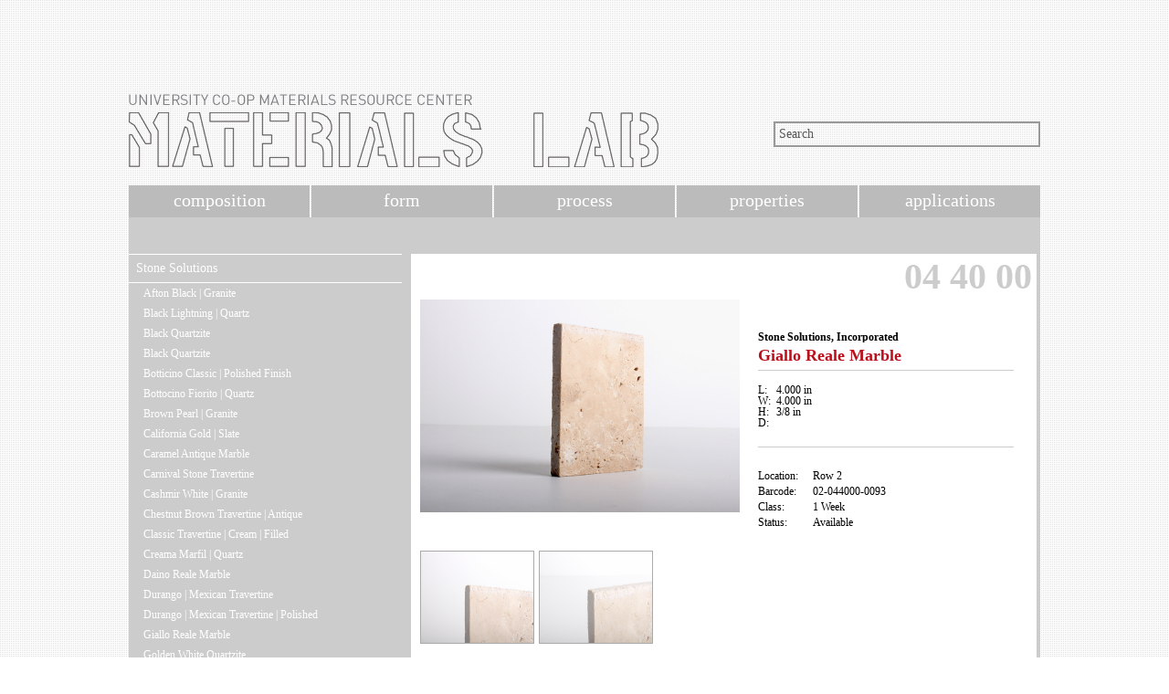

--- FILE ---
content_type: text/html; charset=UTF-8
request_url: http://materials.soa.utexas.edu/search/materials/details/t/item/id/20908
body_size: 3029
content:
<!DOCTYPE HTML PUBLIC "-//W3C//DTD HTML 4.01 Transitional//EN" "http://www.w3.org/TR/html4/loose.dtd"><html xmlns="http://www.w3.org/1999/xhtml"> 
<head>  
  <meta http-equiv="Content-Type" content="text/html; charset=utf-8" />
  <title>School Of Architecture - Materials Lab</title>  
  <script type="text/javascript" src="//ajax.googleapis.com/ajax/libs/jquery/1.4.2/jquery.min.js"></script>
  <script type="text/javascript" src="/search/js/code.js"></script>    <link href="/search/css/site.css" media="all" rel="stylesheet" type="text/css" >   <!--[if lte IE 7]>
	<link href="/search/css/site.css" media="all" rel="stylesheet" type="text/css" >
<link href="/search/css/ie7.css" media="all" rel="stylesheet" type="text/css" >  <![endif]-->
</head> 
<body>
<script>
  (function(i,s,o,g,r,a,m){i['GoogleAnalyticsObject']=r;i[r]=i[r]||function(){
  (i[r].q=i[r].q||[]).push(arguments)},i[r].l=1*new Date();a=s.createElement(o),
  m=s.getElementsByTagName(o)[0];a.async=1;a.src=g;m.parentNode.insertBefore(a,m)
  })(window,document,'script','https://www.google-analytics.com/analytics.js','ga');

  ga('create', 'UA-4225095-4', 'auto');
  ga('send', 'pageview');

</script>


<div id="the_big_one">

<!-- Header //-->

<div id="header">
	 <div id="header_graphic">
	 	<a href='http://soa.utexas.edu/resources/matlab/'><img src="/search/images/soa_matlab_logo.png" /></a>
	 </div>
	 <div id="search_bar">
	 	  <form action="/search/materials/filtersearch/filter/manufacturer/filter/item" method="post">
	 	  		<input type="text" id="search_field" name="q" value="Search" />
	 	  </form>
	 </div>
</div> <!-- //End Header //-->

<!-- Top Navigation Menu //-->

<div id='topnav'>
	<ul>
		<li ><a href='/search/index/'>composition</a></li>
		<li ><a href='/search/index/form'>form</a></li>
		<li ><a href='/search/index/process'>process</a></li>
		<li ><a href='/search/index/properties'>properties</a></li>
		<li ><a href='/search/index/applications'>applications</a></li>
	</ul> 
</div> <!-- //End Top Navigation Menu //-->

	
<!-- Main Content / Body //-->

<div id="the_small_one">

	 <!-- Left Navigation Menu //-->
	 <div id="leftnav">
		<ul class='item_list'>
					<li class='title'><a href='/search/materials/details/t/product/id/3984'>Stone Solutions</a></li>
					<li>
						<ul><li><a href='/search/materials/details/t/item/id/30602'>Afton Black | Granite</a></li><li><a href='/search/materials/details/t/item/id/20903'>Black Lightning | Quartz</a></li><li><a href='/search/materials/details/t/item/id/28214'>Black Quartzite</a></li><li><a href='/search/materials/details/t/item/id/28213'>Black Quartzite</a></li><li><a href='/search/materials/details/t/item/id/20910'>Botticino Classic | Polished Finish</a></li><li><a href='/search/materials/details/t/item/id/20907'>Bottocino Fiorito | Quartz</a></li><li><a href='/search/materials/details/t/item/id/30601'>Brown Pearl | Granite</a></li><li><a href='/search/materials/details/t/item/id/20916'>California Gold | Slate</a></li><li><a href='/search/materials/details/t/item/id/20927'>Caramel Antique Marble</a></li><li><a href='/search/materials/details/t/item/id/20933'>Carnival Stone Travertine</a></li><li><a href='/search/materials/details/t/item/id/28211'>Cashmir White | Granite</a></li><li><a href='/search/materials/details/t/item/id/20931'>Chestnut Brown Travertine | Antique</a></li><li><a href='/search/materials/details/t/item/id/20930'>Classic Travertine | Cream | Filled</a></li><li><a href='/search/materials/details/t/item/id/20906'>Creama Marfil | Quartz</a></li><li><a href='/search/materials/details/t/item/id/20929'>Daino Reale Marble</a></li><li><a href='/search/materials/details/t/item/id/20942'>Durango | Mexican Travertine</a></li><li><a href='/search/materials/details/t/item/id/20945'>Durango | Mexican Travertine | Polished</a></li><li><a href='/search/materials/details/t/item/id/20908'>Giallo Reale Marble</a></li><li><a href='/search/materials/details/t/item/id/20925'>Golden White Quartzite</a></li><li><a href='/search/materials/details/t/item/id/28212'>Gun Metal | Slate</a></li><li><a href='/search/materials/details/t/item/id/20941'>Habano | Travertine</a></li><li><a href='/search/materials/details/t/item/id/20915'>Indian Multipink | Slate</a></li><li><a href='/search/materials/details/t/item/id/20914'>Indian Rajah | Slate</a></li><li><a href='/search/materials/details/t/item/id/36465'>Israel Wire Travertine</a></li><li><a href='/search/materials/details/t/item/id/20902'>Jura Grey-Blue Quartz</a></li><li><a href='/search/materials/details/t/item/id/20928'>Krema Rustic Travertine</a></li><li><a href='/search/materials/details/t/item/id/23859'>Marble</a></li><li><a href='/search/materials/details/t/item/id/20937'>Mexican Travertine</a></li><li><a href='/search/materials/details/t/item/id/20938'>Mexican Travertine</a></li><li><a href='/search/materials/details/t/item/id/20943'>Mexican Travertine</a></li><li><a href='/search/materials/details/t/item/id/20944'>Mexican Travertine</a></li><li><a href='/search/materials/details/t/item/id/20905'>No. A5/A1 | Thassos | Quartz</a></li><li><a href='/search/materials/details/t/item/id/20920'>No. ST6 | Desert Sunset | Rose Sandstone | Natural Cleft</a></li><li><a href='/search/materials/details/t/item/id/20921'>Olympus</a></li><li><a href='/search/materials/details/t/item/id/20940'>Pavio Creama | Travertine</a></li><li><a href='/search/materials/details/t/item/id/20932'>Peruvian Travertine</a></li><li><a href='/search/materials/details/t/item/id/20917'>Pink Rust Sandstone</a></li><li><a href='/search/materials/details/t/item/id/21055'>Rain Forest | Tumbled</a></li><li><a href='/search/materials/details/t/item/id/20918'>Red Grey Slate</a></li><li><a href='/search/materials/details/t/item/id/20919'>Rose Sandstone | Natural Cleft Finish</a></li><li><a href='/search/materials/details/t/item/id/20911'>Rustic Yellow | Slate</a></li><li><a href='/search/materials/details/t/item/id/20936'>Silvastone | Travertine | Dark French Pattern</a></li><li><a href='/search/materials/details/t/item/id/20922'>Silver Sea Green Granite</a></li><li><a href='/search/materials/details/t/item/id/20926'>SS Beau Rivage | Quartzite</a></li><li><a href='/search/materials/details/t/item/id/20935'>SS Byzantine Gold H/F | Travertine</a></li><li><a href='/search/materials/details/t/item/id/30606'>SS Cafe Kahlua | Travertine</a></li><li><a href='/search/materials/details/t/item/id/20939'>SS Parres Light | Travertine</a></li><li><a href='/search/materials/details/t/item/id/30603'>SS Peacock Brown | Granite</a></li><li><a href='/search/materials/details/t/item/id/30604'>SS Tropic Brown | Granite</a></li><li><a href='/search/materials/details/t/item/id/20904'>St Laurent | Quartz</a></li><li><a href='/search/materials/details/t/item/id/24849'>Trav Navora | Travertine</a></li><li><a href='/search/materials/details/t/item/id/20924'>Tuscan Country Dark | Travertine</a></li><li><a href='/search/materials/details/t/item/id/30605'>Verde Fontaine | Granite</a></li><li><a href='/search/materials/details/t/item/id/24850'>Yellow Dream | Travertine</a></li>		</ul>
					</li>
				</ul>		<div id="more_items"></div>
	</div>
	<div id='right_margin'>
					<div id="item_bg">
	 	  	   <p align="right" class="bar_code">04 40 00</p>
	 	  	   
	 	  	   <div id="item_pic">
	 	  	   		<img src="/search/images/product/IMG_2129_Modified.jpg" />	 	  	   </div>

	 	  	   <div id="item_info">
	 	  	   		<p class="f-bold">Stone Solutions, Incorporated</p>
					<div class="f-normal" style="display: none; width: 100%;">
						<p>2222 West Rundberg Lane, Suite 450</p>
												<p>Austin, Texas &nbsp;78758</p>
						<p>United States</p>
						<p>(800) 964-8453</p>
						<p>sales@stonesolutions.com</p>
						<p><a href='http://www.stonesolutions.com' title='http://www.stonesolutions.com'>http://www.stonesolutions.com</a></p>
					</div>
	 	  	   		<p class="f-prod" style="height: 20px;">Giallo Reale Marble</p>
	 	  	   		<p class="gray_border"></p>
	 	  	   		<p class="f-normal"></p>
	 	  	   		<div>
						<table style="font-size:12px;">
							<tr>
								<td style="width:20px;">L: </td>
								<td>4.000 in</td>
							</tr>
							<tr>
								<td style="width:20px;">W: </td>
								<td>4.000 in</td>
							</tr>
							<tr>
								<td style="width:20px;">H: </td>
								<td>3/8 in</td>
							</tr>
							<tr>
								<td style="width:20px;">D: </td>
								<td></td>
							</tr>
						</table>

                    </div>
					<div class="gray_border"></div>
                    <div class="left">
	 	  	   			 <p>Location:</p>
						 <p>Barcode:</p>
						 <p>Class:</p>
	 	  	   			 <p>Status:</p>
                    </div>
                    <div class="right">
	 	  	   			 <p>Row 2</p>
						 <p>02-044000-0093</p>
						 <p>1 Week</p>
	 	  	   			 <p>Available</p>
                    </div>
	 	  	   </div>
	 	  	   
	 	  	   <div id="item_images">
	 	  	   		<img src="/search/images/product/IMG_2131_Modified.jpg" /><img src="/search/images/product/IMG_2132_Modified.jpg" />	 	  	   </div>

	 	  	   <div id="item_utility">
	 	  	   		<div>
	 	  	   			 <p class="f-normal">composition</p>
	 	  	   			 <ul>
							<li>Marble</li><li>Mineral & Stone</li><li>Natural</li><li>Quartz</li><li>Sandstone</li><li>Slate</li><li>Travertine</li>	  	   			 	 </ul>
					</div>
					<div>
	 	  	   			 <p class="f-normal">form</p>
	 	  	   			 <ul>
	 	  	   			 	 <li>Cladding</li><li>Facing</li><li>Finishing (Finish)</li><li>Stone</li><li>Surfacing (Surface)</li><li>Tiling (Tile)</li>	  	   			 	 </ul>
					</div>
					<div>
	 	  	   			 <p class="f-normal">properties</p>
	 	  	   			 <ul>
	 	  	   			 	 <li>Brushed</li><li>Filled</li><li>Finished</li><li>Honed</li><li>Textured</li>	  	   			 	 </ul>
					</div>
					<div>
	 	  	   			 <p class="f-normal">process</p>
	 	  	   			 <ul>
	 	  	   			 	 <li>Acid Washing</li><li>Coating</li><li>Cutting</li><li>Finishing</li><li>Machining</li><li>Texturizing</li>	  	   			 	 </ul>
					</div>
					<div>
	 	  	   			 <p class="f-normal">application</p>
	 	  	   			 <ul>
	 	  	   			 	 <li>Cladding & Finishes</li><li>Countertops</li><li>Facility Construction</li><li>Flooring & Tiling</li><li>Furnishing</li><li>Site Work</li><li>Wall Systems</li>	  	   			 	 </ul>
					</div>
	 	  	   </div>

			</div>
				</div> <!-- //End Right Margin //-->
</div> <!-- //End Main Content / Body //-->
	
<!-- Footer //-->

<div id="footer">
	 <!-- Contact Information //-->
  	 <ul>
	   	 <li>university of texas, austin</li>
	   	 <li>school of architecture</li>
	   	 <li>west mall building, rm 3.102</li>
	   	 <li>p: 512.232.5969</li>
	   	 <li>e: <a href="mailto:materialslab@austin.utexas.edu">materialslab@austin.utexas.edu</a></li>
  	 </ul>
     <a href="http://soa.utexas.edu/"><img src="/search/images/UTSoA_inverted_horizontal_brandmark.png" alt="UTSOA School of Architecture" class="utsoalogo"/></a>
</div> <!-- //End Footer //-->

</div> <!-- //End the container //-->

</body>
</html>
